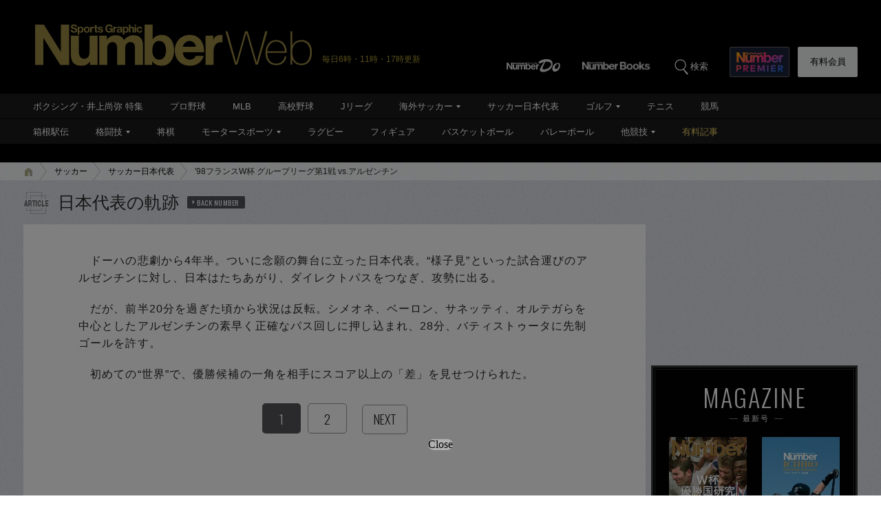

--- FILE ---
content_type: text/html; charset=utf-8
request_url: https://www.google.com/recaptcha/api2/aframe
body_size: 186
content:
<!DOCTYPE HTML><html><head><meta http-equiv="content-type" content="text/html; charset=UTF-8"></head><body><script nonce="KvOOHAkFp6alc2RiyY7M8Q">/** Anti-fraud and anti-abuse applications only. See google.com/recaptcha */ try{var clients={'sodar':'https://pagead2.googlesyndication.com/pagead/sodar?'};window.addEventListener("message",function(a){try{if(a.source===window.parent){var b=JSON.parse(a.data);var c=clients[b['id']];if(c){var d=document.createElement('img');d.src=c+b['params']+'&rc='+(localStorage.getItem("rc::a")?sessionStorage.getItem("rc::b"):"");window.document.body.appendChild(d);sessionStorage.setItem("rc::e",parseInt(sessionStorage.getItem("rc::e")||0)+1);localStorage.setItem("rc::h",'1769366694702');}}}catch(b){}});window.parent.postMessage("_grecaptcha_ready", "*");}catch(b){}</script></body></html>

--- FILE ---
content_type: application/javascript
request_url: https://number.bunshun.jp/op/analytics.js?domain=bunshun.jp
body_size: -93
content:
var ISMLIB=ISMLIB||{};ISMLIB.ismuc='63b25ee7-1c96-4747-bfa5-9948e2fb3b43'


--- FILE ---
content_type: application/javascript; charset=utf-8
request_url: https://fundingchoicesmessages.google.com/f/AGSKWxUr3kHIu7SiJimOGzCa4PCSDXaii3Zu-Y-VSEgqFAXOos9CVQ5zhoQ-hRKCFnQcH38V8lX5Zjh8_veeMWmp60vc84jFgVjkOXqX4NriFN-Z45oK7rsUj9WZAMWjh37Z1BngssF2H3N9FZnlxFjZqbgJkPRrgVwuEDJk1yohVV1g1UYEqR4FZHG8HRct/_.banner%20ad./adv-f./partnerads_/img-advert-/recordadsall.
body_size: -1288
content:
window['12a2cdd1-d5ff-4f86-82b8-84f611c6873e'] = true;